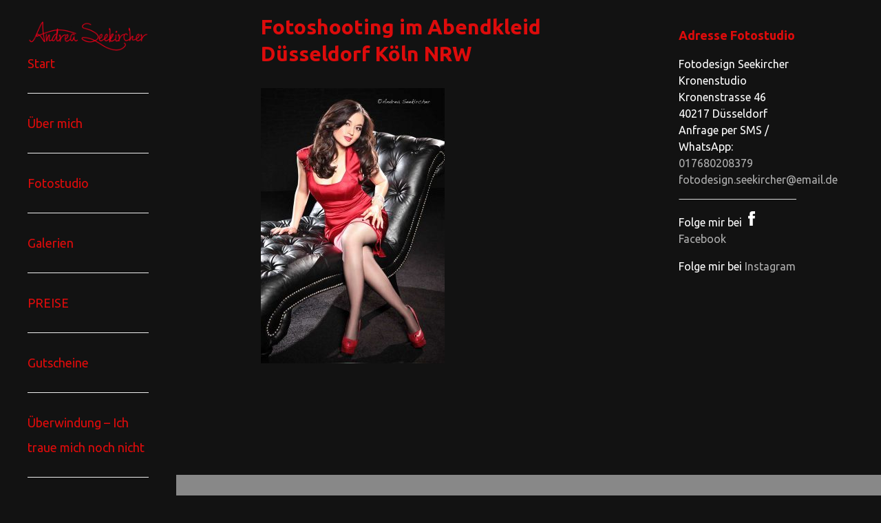

--- FILE ---
content_type: text/html; charset=UTF-8
request_url: https://fotodesign-seekircher.de/high-fashion/fotos-fotoshooting-im-abendkleid-cocktailkleid/
body_size: 12340
content:


<!DOCTYPE html>

<html xmlns="http://www.w3.org/1999/xhtml" lang="de">
	
        
    <head>
    	        
		    	<meta charset="UTF-8" />
		<meta name="viewport" content="width=device-width, height=device-height, initial-scale=1">
        <meta http-equiv="X-UA-Compatible" content="IE=edge">
		<link rel="profile" href="http://gmpg.org/xfn/11" />
            	
				<meta name='robots' content='index, follow, max-image-preview:large, max-snippet:-1, max-video-preview:-1' />
	<style>img:is([sizes="auto" i], [sizes^="auto," i]) { contain-intrinsic-size: 3000px 1500px }</style>
	
	<!-- This site is optimized with the Yoast SEO plugin v26.3 - https://yoast.com/wordpress/plugins/seo/ -->
	<title>Fotoshooting im Abendkleid Düsseldorf Köln NRW - Aktfotografie &amp; Dessousfotos Andrea Seekircher</title>
	<link rel="canonical" href="https://fotodesign-seekircher.de/high-fashion/fotos-fotoshooting-im-abendkleid-cocktailkleid/" />
	<meta property="og:locale" content="de_DE" />
	<meta property="og:type" content="article" />
	<meta property="og:title" content="Fotoshooting im Abendkleid Düsseldorf Köln NRW - Aktfotografie &amp; Dessousfotos Andrea Seekircher" />
	<meta property="og:url" content="https://fotodesign-seekircher.de/high-fashion/fotos-fotoshooting-im-abendkleid-cocktailkleid/" />
	<meta property="og:site_name" content="Aktfotografie &amp; Dessousfotos Andrea Seekircher" />
	<meta property="article:modified_time" content="2017-11-25T03:21:53+00:00" />
	<meta property="og:image" content="https://fotodesign-seekircher.de/high-fashion/fotos-fotoshooting-im-abendkleid-cocktailkleid" />
	<meta property="og:image:width" content="800" />
	<meta property="og:image:height" content="1200" />
	<meta property="og:image:type" content="image/jpeg" />
	<script type="application/ld+json" class="yoast-schema-graph">{"@context":"https://schema.org","@graph":[{"@type":"WebPage","@id":"https://fotodesign-seekircher.de/high-fashion/fotos-fotoshooting-im-abendkleid-cocktailkleid/","url":"https://fotodesign-seekircher.de/high-fashion/fotos-fotoshooting-im-abendkleid-cocktailkleid/","name":"Fotoshooting im Abendkleid Düsseldorf Köln NRW - Aktfotografie &amp; Dessousfotos Andrea Seekircher","isPartOf":{"@id":"https://fotodesign-seekircher.de/#website"},"primaryImageOfPage":{"@id":"https://fotodesign-seekircher.de/high-fashion/fotos-fotoshooting-im-abendkleid-cocktailkleid/#primaryimage"},"image":{"@id":"https://fotodesign-seekircher.de/high-fashion/fotos-fotoshooting-im-abendkleid-cocktailkleid/#primaryimage"},"thumbnailUrl":"https://fotodesign-seekircher.de/wp-content/uploads/2010/10/Fotos-Fotoshooting-im-Abendkleid-Cocktailkleid.jpg","datePublished":"2017-04-16T23:44:58+00:00","dateModified":"2017-11-25T03:21:53+00:00","breadcrumb":{"@id":"https://fotodesign-seekircher.de/high-fashion/fotos-fotoshooting-im-abendkleid-cocktailkleid/#breadcrumb"},"inLanguage":"de","potentialAction":[{"@type":"ReadAction","target":["https://fotodesign-seekircher.de/high-fashion/fotos-fotoshooting-im-abendkleid-cocktailkleid/"]}]},{"@type":"ImageObject","inLanguage":"de","@id":"https://fotodesign-seekircher.de/high-fashion/fotos-fotoshooting-im-abendkleid-cocktailkleid/#primaryimage","url":"https://fotodesign-seekircher.de/wp-content/uploads/2010/10/Fotos-Fotoshooting-im-Abendkleid-Cocktailkleid.jpg","contentUrl":"https://fotodesign-seekircher.de/wp-content/uploads/2010/10/Fotos-Fotoshooting-im-Abendkleid-Cocktailkleid.jpg","width":800,"height":1200,"caption":"Fotoshooting im Abendkleid Düsseldorf Köln NRW"},{"@type":"BreadcrumbList","@id":"https://fotodesign-seekircher.de/high-fashion/fotos-fotoshooting-im-abendkleid-cocktailkleid/#breadcrumb","itemListElement":[{"@type":"ListItem","position":1,"name":"Home","item":"https://fotodesign-seekircher.de/"},{"@type":"ListItem","position":2,"name":"High Fashion Shooting","item":"https://fotodesign-seekircher.de/high-fashion/"},{"@type":"ListItem","position":3,"name":"Fotoshooting im Abendkleid Düsseldorf Köln NRW"}]},{"@type":"WebSite","@id":"https://fotodesign-seekircher.de/#website","url":"https://fotodesign-seekircher.de/","name":"Aktfotografie &amp; Dessousfotos Andrea Seekircher","description":"Fotografin mit Fotostudio in Düsseldorf NRW","publisher":{"@id":"https://fotodesign-seekircher.de/#organization"},"potentialAction":[{"@type":"SearchAction","target":{"@type":"EntryPoint","urlTemplate":"https://fotodesign-seekircher.de/?s={search_term_string}"},"query-input":{"@type":"PropertyValueSpecification","valueRequired":true,"valueName":"search_term_string"}}],"inLanguage":"de"},{"@type":"Organization","@id":"https://fotodesign-seekircher.de/#organization","name":"Aktfotografie &amp; Dessousfotos Andrea Seekircher","url":"https://fotodesign-seekircher.de/","logo":{"@type":"ImageObject","inLanguage":"de","@id":"https://fotodesign-seekircher.de/#/schema/logo/image/","url":"https://fotodesign-seekircher.de/wp-content/uploads/2017/06/cropped-cropped-logo-h100.png","contentUrl":"https://fotodesign-seekircher.de/wp-content/uploads/2017/06/cropped-cropped-logo-h100.png","width":400,"height":100,"caption":"Aktfotografie &amp; Dessousfotos Andrea Seekircher"},"image":{"@id":"https://fotodesign-seekircher.de/#/schema/logo/image/"}}]}</script>
	<!-- / Yoast SEO plugin. -->


<link rel='dns-prefetch' href='//use.fontawesome.com' />
<link rel='dns-prefetch' href='//fonts.googleapis.com' />
<link rel="alternate" type="application/rss+xml" title="Aktfotografie &amp; Dessousfotos Andrea Seekircher &raquo; Feed" href="https://fotodesign-seekircher.de/feed/" />
<link rel="alternate" type="application/rss+xml" title="Aktfotografie &amp; Dessousfotos Andrea Seekircher &raquo; Kommentar-Feed" href="https://fotodesign-seekircher.de/comments/feed/" />
<script type="text/javascript">
/* <![CDATA[ */
window._wpemojiSettings = {"baseUrl":"https:\/\/s.w.org\/images\/core\/emoji\/16.0.1\/72x72\/","ext":".png","svgUrl":"https:\/\/s.w.org\/images\/core\/emoji\/16.0.1\/svg\/","svgExt":".svg","source":{"concatemoji":"https:\/\/fotodesign-seekircher.de\/wp-includes\/js\/wp-emoji-release.min.js?ver=6.8.3"}};
/*! This file is auto-generated */
!function(s,n){var o,i,e;function c(e){try{var t={supportTests:e,timestamp:(new Date).valueOf()};sessionStorage.setItem(o,JSON.stringify(t))}catch(e){}}function p(e,t,n){e.clearRect(0,0,e.canvas.width,e.canvas.height),e.fillText(t,0,0);var t=new Uint32Array(e.getImageData(0,0,e.canvas.width,e.canvas.height).data),a=(e.clearRect(0,0,e.canvas.width,e.canvas.height),e.fillText(n,0,0),new Uint32Array(e.getImageData(0,0,e.canvas.width,e.canvas.height).data));return t.every(function(e,t){return e===a[t]})}function u(e,t){e.clearRect(0,0,e.canvas.width,e.canvas.height),e.fillText(t,0,0);for(var n=e.getImageData(16,16,1,1),a=0;a<n.data.length;a++)if(0!==n.data[a])return!1;return!0}function f(e,t,n,a){switch(t){case"flag":return n(e,"\ud83c\udff3\ufe0f\u200d\u26a7\ufe0f","\ud83c\udff3\ufe0f\u200b\u26a7\ufe0f")?!1:!n(e,"\ud83c\udde8\ud83c\uddf6","\ud83c\udde8\u200b\ud83c\uddf6")&&!n(e,"\ud83c\udff4\udb40\udc67\udb40\udc62\udb40\udc65\udb40\udc6e\udb40\udc67\udb40\udc7f","\ud83c\udff4\u200b\udb40\udc67\u200b\udb40\udc62\u200b\udb40\udc65\u200b\udb40\udc6e\u200b\udb40\udc67\u200b\udb40\udc7f");case"emoji":return!a(e,"\ud83e\udedf")}return!1}function g(e,t,n,a){var r="undefined"!=typeof WorkerGlobalScope&&self instanceof WorkerGlobalScope?new OffscreenCanvas(300,150):s.createElement("canvas"),o=r.getContext("2d",{willReadFrequently:!0}),i=(o.textBaseline="top",o.font="600 32px Arial",{});return e.forEach(function(e){i[e]=t(o,e,n,a)}),i}function t(e){var t=s.createElement("script");t.src=e,t.defer=!0,s.head.appendChild(t)}"undefined"!=typeof Promise&&(o="wpEmojiSettingsSupports",i=["flag","emoji"],n.supports={everything:!0,everythingExceptFlag:!0},e=new Promise(function(e){s.addEventListener("DOMContentLoaded",e,{once:!0})}),new Promise(function(t){var n=function(){try{var e=JSON.parse(sessionStorage.getItem(o));if("object"==typeof e&&"number"==typeof e.timestamp&&(new Date).valueOf()<e.timestamp+604800&&"object"==typeof e.supportTests)return e.supportTests}catch(e){}return null}();if(!n){if("undefined"!=typeof Worker&&"undefined"!=typeof OffscreenCanvas&&"undefined"!=typeof URL&&URL.createObjectURL&&"undefined"!=typeof Blob)try{var e="postMessage("+g.toString()+"("+[JSON.stringify(i),f.toString(),p.toString(),u.toString()].join(",")+"));",a=new Blob([e],{type:"text/javascript"}),r=new Worker(URL.createObjectURL(a),{name:"wpTestEmojiSupports"});return void(r.onmessage=function(e){c(n=e.data),r.terminate(),t(n)})}catch(e){}c(n=g(i,f,p,u))}t(n)}).then(function(e){for(var t in e)n.supports[t]=e[t],n.supports.everything=n.supports.everything&&n.supports[t],"flag"!==t&&(n.supports.everythingExceptFlag=n.supports.everythingExceptFlag&&n.supports[t]);n.supports.everythingExceptFlag=n.supports.everythingExceptFlag&&!n.supports.flag,n.DOMReady=!1,n.readyCallback=function(){n.DOMReady=!0}}).then(function(){return e}).then(function(){var e;n.supports.everything||(n.readyCallback(),(e=n.source||{}).concatemoji?t(e.concatemoji):e.wpemoji&&e.twemoji&&(t(e.twemoji),t(e.wpemoji)))}))}((window,document),window._wpemojiSettings);
/* ]]> */
</script>
<style id='wp-emoji-styles-inline-css' type='text/css'>

	img.wp-smiley, img.emoji {
		display: inline !important;
		border: none !important;
		box-shadow: none !important;
		height: 1em !important;
		width: 1em !important;
		margin: 0 0.07em !important;
		vertical-align: -0.1em !important;
		background: none !important;
		padding: 0 !important;
	}
</style>
<link rel='stylesheet' id='wp-block-library-css' href='https://fotodesign-seekircher.de/wp-includes/css/dist/block-library/style.min.css?ver=6.8.3' type='text/css' media='all' />
<style id='classic-theme-styles-inline-css' type='text/css'>
/*! This file is auto-generated */
.wp-block-button__link{color:#fff;background-color:#32373c;border-radius:9999px;box-shadow:none;text-decoration:none;padding:calc(.667em + 2px) calc(1.333em + 2px);font-size:1.125em}.wp-block-file__button{background:#32373c;color:#fff;text-decoration:none}
</style>
<style id='global-styles-inline-css' type='text/css'>
:root{--wp--preset--aspect-ratio--square: 1;--wp--preset--aspect-ratio--4-3: 4/3;--wp--preset--aspect-ratio--3-4: 3/4;--wp--preset--aspect-ratio--3-2: 3/2;--wp--preset--aspect-ratio--2-3: 2/3;--wp--preset--aspect-ratio--16-9: 16/9;--wp--preset--aspect-ratio--9-16: 9/16;--wp--preset--color--black: #000000;--wp--preset--color--cyan-bluish-gray: #abb8c3;--wp--preset--color--white: #ffffff;--wp--preset--color--pale-pink: #f78da7;--wp--preset--color--vivid-red: #cf2e2e;--wp--preset--color--luminous-vivid-orange: #ff6900;--wp--preset--color--luminous-vivid-amber: #fcb900;--wp--preset--color--light-green-cyan: #7bdcb5;--wp--preset--color--vivid-green-cyan: #00d084;--wp--preset--color--pale-cyan-blue: #8ed1fc;--wp--preset--color--vivid-cyan-blue: #0693e3;--wp--preset--color--vivid-purple: #9b51e0;--wp--preset--gradient--vivid-cyan-blue-to-vivid-purple: linear-gradient(135deg,rgba(6,147,227,1) 0%,rgb(155,81,224) 100%);--wp--preset--gradient--light-green-cyan-to-vivid-green-cyan: linear-gradient(135deg,rgb(122,220,180) 0%,rgb(0,208,130) 100%);--wp--preset--gradient--luminous-vivid-amber-to-luminous-vivid-orange: linear-gradient(135deg,rgba(252,185,0,1) 0%,rgba(255,105,0,1) 100%);--wp--preset--gradient--luminous-vivid-orange-to-vivid-red: linear-gradient(135deg,rgba(255,105,0,1) 0%,rgb(207,46,46) 100%);--wp--preset--gradient--very-light-gray-to-cyan-bluish-gray: linear-gradient(135deg,rgb(238,238,238) 0%,rgb(169,184,195) 100%);--wp--preset--gradient--cool-to-warm-spectrum: linear-gradient(135deg,rgb(74,234,220) 0%,rgb(151,120,209) 20%,rgb(207,42,186) 40%,rgb(238,44,130) 60%,rgb(251,105,98) 80%,rgb(254,248,76) 100%);--wp--preset--gradient--blush-light-purple: linear-gradient(135deg,rgb(255,206,236) 0%,rgb(152,150,240) 100%);--wp--preset--gradient--blush-bordeaux: linear-gradient(135deg,rgb(254,205,165) 0%,rgb(254,45,45) 50%,rgb(107,0,62) 100%);--wp--preset--gradient--luminous-dusk: linear-gradient(135deg,rgb(255,203,112) 0%,rgb(199,81,192) 50%,rgb(65,88,208) 100%);--wp--preset--gradient--pale-ocean: linear-gradient(135deg,rgb(255,245,203) 0%,rgb(182,227,212) 50%,rgb(51,167,181) 100%);--wp--preset--gradient--electric-grass: linear-gradient(135deg,rgb(202,248,128) 0%,rgb(113,206,126) 100%);--wp--preset--gradient--midnight: linear-gradient(135deg,rgb(2,3,129) 0%,rgb(40,116,252) 100%);--wp--preset--font-size--small: 13px;--wp--preset--font-size--medium: 20px;--wp--preset--font-size--large: 36px;--wp--preset--font-size--x-large: 42px;--wp--preset--spacing--20: 0.44rem;--wp--preset--spacing--30: 0.67rem;--wp--preset--spacing--40: 1rem;--wp--preset--spacing--50: 1.5rem;--wp--preset--spacing--60: 2.25rem;--wp--preset--spacing--70: 3.38rem;--wp--preset--spacing--80: 5.06rem;--wp--preset--shadow--natural: 6px 6px 9px rgba(0, 0, 0, 0.2);--wp--preset--shadow--deep: 12px 12px 50px rgba(0, 0, 0, 0.4);--wp--preset--shadow--sharp: 6px 6px 0px rgba(0, 0, 0, 0.2);--wp--preset--shadow--outlined: 6px 6px 0px -3px rgba(255, 255, 255, 1), 6px 6px rgba(0, 0, 0, 1);--wp--preset--shadow--crisp: 6px 6px 0px rgba(0, 0, 0, 1);}:where(.is-layout-flex){gap: 0.5em;}:where(.is-layout-grid){gap: 0.5em;}body .is-layout-flex{display: flex;}.is-layout-flex{flex-wrap: wrap;align-items: center;}.is-layout-flex > :is(*, div){margin: 0;}body .is-layout-grid{display: grid;}.is-layout-grid > :is(*, div){margin: 0;}:where(.wp-block-columns.is-layout-flex){gap: 2em;}:where(.wp-block-columns.is-layout-grid){gap: 2em;}:where(.wp-block-post-template.is-layout-flex){gap: 1.25em;}:where(.wp-block-post-template.is-layout-grid){gap: 1.25em;}.has-black-color{color: var(--wp--preset--color--black) !important;}.has-cyan-bluish-gray-color{color: var(--wp--preset--color--cyan-bluish-gray) !important;}.has-white-color{color: var(--wp--preset--color--white) !important;}.has-pale-pink-color{color: var(--wp--preset--color--pale-pink) !important;}.has-vivid-red-color{color: var(--wp--preset--color--vivid-red) !important;}.has-luminous-vivid-orange-color{color: var(--wp--preset--color--luminous-vivid-orange) !important;}.has-luminous-vivid-amber-color{color: var(--wp--preset--color--luminous-vivid-amber) !important;}.has-light-green-cyan-color{color: var(--wp--preset--color--light-green-cyan) !important;}.has-vivid-green-cyan-color{color: var(--wp--preset--color--vivid-green-cyan) !important;}.has-pale-cyan-blue-color{color: var(--wp--preset--color--pale-cyan-blue) !important;}.has-vivid-cyan-blue-color{color: var(--wp--preset--color--vivid-cyan-blue) !important;}.has-vivid-purple-color{color: var(--wp--preset--color--vivid-purple) !important;}.has-black-background-color{background-color: var(--wp--preset--color--black) !important;}.has-cyan-bluish-gray-background-color{background-color: var(--wp--preset--color--cyan-bluish-gray) !important;}.has-white-background-color{background-color: var(--wp--preset--color--white) !important;}.has-pale-pink-background-color{background-color: var(--wp--preset--color--pale-pink) !important;}.has-vivid-red-background-color{background-color: var(--wp--preset--color--vivid-red) !important;}.has-luminous-vivid-orange-background-color{background-color: var(--wp--preset--color--luminous-vivid-orange) !important;}.has-luminous-vivid-amber-background-color{background-color: var(--wp--preset--color--luminous-vivid-amber) !important;}.has-light-green-cyan-background-color{background-color: var(--wp--preset--color--light-green-cyan) !important;}.has-vivid-green-cyan-background-color{background-color: var(--wp--preset--color--vivid-green-cyan) !important;}.has-pale-cyan-blue-background-color{background-color: var(--wp--preset--color--pale-cyan-blue) !important;}.has-vivid-cyan-blue-background-color{background-color: var(--wp--preset--color--vivid-cyan-blue) !important;}.has-vivid-purple-background-color{background-color: var(--wp--preset--color--vivid-purple) !important;}.has-black-border-color{border-color: var(--wp--preset--color--black) !important;}.has-cyan-bluish-gray-border-color{border-color: var(--wp--preset--color--cyan-bluish-gray) !important;}.has-white-border-color{border-color: var(--wp--preset--color--white) !important;}.has-pale-pink-border-color{border-color: var(--wp--preset--color--pale-pink) !important;}.has-vivid-red-border-color{border-color: var(--wp--preset--color--vivid-red) !important;}.has-luminous-vivid-orange-border-color{border-color: var(--wp--preset--color--luminous-vivid-orange) !important;}.has-luminous-vivid-amber-border-color{border-color: var(--wp--preset--color--luminous-vivid-amber) !important;}.has-light-green-cyan-border-color{border-color: var(--wp--preset--color--light-green-cyan) !important;}.has-vivid-green-cyan-border-color{border-color: var(--wp--preset--color--vivid-green-cyan) !important;}.has-pale-cyan-blue-border-color{border-color: var(--wp--preset--color--pale-cyan-blue) !important;}.has-vivid-cyan-blue-border-color{border-color: var(--wp--preset--color--vivid-cyan-blue) !important;}.has-vivid-purple-border-color{border-color: var(--wp--preset--color--vivid-purple) !important;}.has-vivid-cyan-blue-to-vivid-purple-gradient-background{background: var(--wp--preset--gradient--vivid-cyan-blue-to-vivid-purple) !important;}.has-light-green-cyan-to-vivid-green-cyan-gradient-background{background: var(--wp--preset--gradient--light-green-cyan-to-vivid-green-cyan) !important;}.has-luminous-vivid-amber-to-luminous-vivid-orange-gradient-background{background: var(--wp--preset--gradient--luminous-vivid-amber-to-luminous-vivid-orange) !important;}.has-luminous-vivid-orange-to-vivid-red-gradient-background{background: var(--wp--preset--gradient--luminous-vivid-orange-to-vivid-red) !important;}.has-very-light-gray-to-cyan-bluish-gray-gradient-background{background: var(--wp--preset--gradient--very-light-gray-to-cyan-bluish-gray) !important;}.has-cool-to-warm-spectrum-gradient-background{background: var(--wp--preset--gradient--cool-to-warm-spectrum) !important;}.has-blush-light-purple-gradient-background{background: var(--wp--preset--gradient--blush-light-purple) !important;}.has-blush-bordeaux-gradient-background{background: var(--wp--preset--gradient--blush-bordeaux) !important;}.has-luminous-dusk-gradient-background{background: var(--wp--preset--gradient--luminous-dusk) !important;}.has-pale-ocean-gradient-background{background: var(--wp--preset--gradient--pale-ocean) !important;}.has-electric-grass-gradient-background{background: var(--wp--preset--gradient--electric-grass) !important;}.has-midnight-gradient-background{background: var(--wp--preset--gradient--midnight) !important;}.has-small-font-size{font-size: var(--wp--preset--font-size--small) !important;}.has-medium-font-size{font-size: var(--wp--preset--font-size--medium) !important;}.has-large-font-size{font-size: var(--wp--preset--font-size--large) !important;}.has-x-large-font-size{font-size: var(--wp--preset--font-size--x-large) !important;}
:where(.wp-block-post-template.is-layout-flex){gap: 1.25em;}:where(.wp-block-post-template.is-layout-grid){gap: 1.25em;}
:where(.wp-block-columns.is-layout-flex){gap: 2em;}:where(.wp-block-columns.is-layout-grid){gap: 2em;}
:root :where(.wp-block-pullquote){font-size: 1.5em;line-height: 1.6;}
</style>
<link rel='stylesheet' id='collapscore-css-css' href='https://fotodesign-seekircher.de/wp-content/plugins/jquery-collapse-o-matic/css/core_style.css?ver=1.0' type='text/css' media='all' />
<link rel='stylesheet' id='collapseomatic-css-css' href='https://fotodesign-seekircher.de/wp-content/plugins/jquery-collapse-o-matic/css/light_style.css?ver=1.6' type='text/css' media='all' />
<link rel='stylesheet' id='cmplz-general-css' href='https://fotodesign-seekircher.de/wp-content/plugins/complianz-gdpr/assets/css/cookieblocker.min.css?ver=1762331725' type='text/css' media='all' />
<link rel='stylesheet' id='parent-style-css' href='https://fotodesign-seekircher.de/wp-content/themes/bento/style.css?ver=6.8.3' type='text/css' media='all' />
<link rel='stylesheet' id='dashicons-css' href='https://fotodesign-seekircher.de/wp-includes/css/dashicons.min.css?ver=6.8.3' type='text/css' media='all' />
<link rel='stylesheet' id='bento-theme-styles-css' href='https://fotodesign-seekircher.de/wp-content/themes/bento/style.css' type='text/css' media='all' />
<style id='bento-theme-styles-inline-css' type='text/css'>

		.logo {
			padding: 0px 0;
			padding: 0rem 0;
		}
	
		@media screen and (min-width: 64em) {
			.bnt-container {
				max-width: 1320px;
				max-width: 132rem;
			}
		}
		@media screen and (min-width: 90.75em) {
			.bnt-container {
				padding: 0;
			}
		}
		@media screen and (min-width: 120em) {
			.bnt-container {
				max-width: 1680px;
				max-width: 168rem;
			}
		}
	
			@media screen and (min-width: 48em) {
				.header-side .primary-menu > li,
				.header-side .primary-menu .sub-menu, 
				.header-side .primary-menu .sub-menu li {
					border-color: #eeeeee;
				}
				.header-side .primary-menu .sub-menu li a:hover {
					color: #c9c9c9;
				}
				.header-side .primary-menu .sub-menu li, 
				.header-side #nav-mobile {
					background-color: transparent;
				}
			}
		
		body {
			font-family: Ubuntu, Arial, sans-serif;
			font-size: 16px;
			font-size: 1.6em;
		}
		.site-content h1, 
		.site-content h2, 
		.site-content h3, 
		.site-content h4, 
		.site-content h5, 
		.site-content h6,
		.post-header-title h1 {
			font-family: Ubuntu, Arial, sans-serif;
		}
		#nav-primary {
			font-family: Ubuntu, Arial, sans-serif;
		}
		.primary-menu > li > a,
		.primary-menu > li > a:after {
			font-size: 18px;
			font-size: 1.8rem;
		}
	
			#nav-primary {
				text-transform: none;
			}
		
		.site-header,
		.header-default .site-header.fixed-header,
		.header-centered .site-header.fixed-header,
		.header-side .site-wrapper {
			background: #121212;
		}
		.primary-menu > li > .sub-menu {
			border-top-color: #121212;
		}
		.primary-menu > li > a,
		#nav-mobile li a,
		.mobile-menu-trigger,
		.mobile-menu-close,
		.ham-menu-close {
			color: #dd0b0b;
		}
		.primary-menu > li > a:hover,
		.primary-menu > li.current-menu-item > a,
		.primary-menu > li.current-menu-ancestor > a {
			color: #c9c9c9;
		}
		.primary-menu .sub-menu li,
		#nav-mobile {
			background-color: #141414;
		}
		.primary-menu .sub-menu li a:hover,
		.primary-menu .sub-menu .current-menu-item:not(.current-menu-ancestor) > a,
		#nav-mobile li a:hover,
		#nav-mobile .current-menu-item:not(.current-menu-ancestor) > a {
			background-color: #424242;
		}
		.primary-menu .sub-menu,
		.primary-menu .sub-menu li,
		#nav-mobile li a,
		#nav-mobile .primary-mobile-menu > li:first-child > a {
			border-color: #cccccc;
		}
		.primary-menu .sub-menu li a {
			color: #ffffff; 
		}
		.primary-menu .sub-menu li:hover > a {
			color: #ffffff; 
		}
		#nav-mobile {
			background-color: #f9f9f9;
		}
		#nav-mobile li a,
		.mobile-menu-trigger,
		.mobile-menu-close {
			color: #dd0b0b;
		}
		#nav-mobile li a:hover,
		#nav-mobile .current-menu-item:not(.current-menu-ancestor) > a {
			background-color: #cccccc;
		}
		#nav-mobile li a,
		#nav-mobile .primary-mobile-menu > li:first-child > a {
			border-color: #cccccc;	
		}
		#nav-mobile li a:hover,
		.mobile-menu-trigger-container:hover,
		.mobile-menu-close:hover {
			color: #dd0b0b;
		}
	
		.site-content {
			background-color: #121212;
		}
		.site-content h1, 
		.site-content h2, 
		.site-content h3, 
		.site-content h4, 
		.site-content h5, 
		.site-content h6 {
			color: #dd0b0b;
		}
		.products .product a h3,
		.masonry-item-box a h2 {
			color: inherit;	
		}
		.site-content {
			color: #ffffff;
		}
		.site-content a:not(.masonry-item-link) {
			color: #afafaf;
		}
		.site-content a:not(.page-numbers) {
			color: #afafaf;
		}
		.site-content a:not(.ajax-load-more) {
			color: #afafaf;
		}
		.site-content a:not(.remove) {
			color: #afafaf;
		}
		.site-content a:not(.button) {
			color: #afafaf;
		}
		.page-links a .page-link-text:not(:hover) {
			color: #00B285;
		}
		label,
		.wp-caption-text,
		.post-date-blog,
		.entry-footer, 
		.archive-header .archive-description, 
		.comment-meta,
		.comment-notes,
		.project-types,
		.widget_archive li,
		.widget_categories li,
		.widget .post-date,
		.widget_calendar table caption,
		.widget_calendar table th,
		.widget_recent_comments .recentcomments,
		.product .price del,
		.widget del,
		.widget del .amount,
		.product_list_widget a.remove,
		.product_list_widget .quantity,
		.product-categories .count,
		.product_meta,
		.shop_table td.product-remove a,
		.woocommerce-checkout .payment_methods .wc_payment_method .payment_box {
			color: #999999;
		}
		hr,
		.entry-content table,
		.entry-content td,
		.entry-content th,
		.separator-line,
		.comment .comment .comment-nested,
		.comment-respond,
		.sidebar .widget_recent_entries ul li,
		.sidebar .widget_recent_comments ul li,
		.sidebar .widget_categories ul li,
		.sidebar .widget_archive ul li,
		.sidebar .widget_product_categories ul li,
		.woocommerce .site-footer .widget-woo .product_list_widget li,
		.woocommerce .site-footer .widget-woo .cart_list li:last-child,
		.woocommerce-tabs .tabs,
		.woocommerce-tabs .tabs li.active,
		.cart_item,
		.cart_totals .cart-subtotal,
		.cart_totals .order-total,
		.woocommerce-checkout-review-order table tfoot,
		.woocommerce-checkout-review-order table tfoot .order-total,
		.woocommerce-checkout-review-order table tfoot .shipping {
			border-color: #dddddd;	
		}
		input[type="text"], 
		input[type="password"], 
		input[type="email"], 
		input[type="number"], 
		input[type="tel"], 
		input[type="search"], 
		textarea, 
		select, 
		.select2-container {
			background-color: #e4e4e4;
			color: #232323;
		}
		::-webkit-input-placeholder { 
			color: #aaaaaa; 
		}
		::-moz-placeholder { 
			color: #aaaaaa; 
		}
		:-ms-input-placeholder { 
			color: #aaaaaa; 
		}
		input:-moz-placeholder { 
			color: #aaaaaa; 
		}
		.pagination a.page-numbers:hover,
		.woocommerce-pagination a.page-numbers:hover,
		.site-content a.ajax-load-more:hover,
		.page-links a .page-link-text:hover,
		.widget_price_filter .ui-slider .ui-slider-range, 
		.widget_price_filter .ui-slider .ui-slider-handle,
		input[type="submit"],
		.site-content .button,
		.widget_price_filter .ui-slider .ui-slider-range, 
		.widget_price_filter .ui-slider .ui-slider-handle {
			background-color: #008217;	
		}
		.pagination a.page-numbers:hover,
		.woocommerce-pagination a.page-numbers:hover,
		.site-content a.ajax-load-more:hover,
		.page-links a .page-link-text:hover {
			border-color: #008217;
		}
		.page-links a .page-link-text:not(:hover),
		.pagination a, 
		.woocommerce-pagination a,
		.site-content a.ajax-load-more {
			color: #008217;
		}
		input[type="submit"]:hover,
		.site-content .button:hover {
			background-color: #09bf00;
		}
		input[type="submit"],
		.site-content .button,
		.site-content a.button,
		.pagination a.page-numbers:hover,
		.woocommerce-pagination a.page-numbers:hover,
		.site-content a.ajax-load-more:hover,
		.page-links a .page-link-text:hover {
			color: #ffffff;	
		}
		input[type="submit"]:hover,
		.site-content .button:hover {
			color: #ffffff;
		}
		.shop_table .actions .button,
		.shipping-calculator-form .button,
		.checkout_coupon .button,
		.widget_shopping_cart .button:first-child,
		.price_slider_amount .button {
			background-color: #999999;
		}
		.shop_table .actions .button:hover,
		.shipping-calculator-form .button:hover,
		.checkout_coupon .button:hover,
		.widget_shopping_cart .button:first-child:hover,
		.price_slider_amount .button:hover {
			background-color: #777777;
		}
		.shop_table .actions .button,
		.shipping-calculator-form .button,
		.checkout_coupon .button,
		.widget_shopping_cart .button:first-child,
		.price_slider_amount .button {
			color: #ffffff;
		}
		.shop_table .actions .button:hover,
		.shipping-calculator-form .button:hover,
		.checkout_coupon .button:hover,
		.widget_shopping_cart .button:first-child:hover,
		.price_slider_amount .button:hover {
			color: #ffffff;
		}
	
		.sidebar-footer {
			background-color: #888888;
		}
		.site-footer {
			color: #cccccc;
		}
		.site-footer a {
			color: #ffffff;
		}
		.site-footer label, 
		.site-footer .post-date-blog, 
		.site-footer .entry-footer, 
		.site-footer .comment-meta, 
		.site-footer .comment-notes, 
		.site-footer .widget_archive li, 
		.site-footer .widget_categories li, 
		.site-footer .widget .post-date, 
		.site-footer .widget_calendar table caption, 
		.site-footer .widget_calendar table th, 
		.site-footer .widget_recent_comments .recentcomments {
			color: #aaaaaa;
		}
		.sidebar-footer .widget_recent_entries ul li, 
		.sidebar-footer .widget_recent_comments ul li, 
		.sidebar-footer .widget_categories ul li, 
		.sidebar-footer .widget_archive ul li {
			border-color: #999999;
		}
		.bottom-footer {
			background-color: #666666;
			color: #cccccc;
		}
		.bottom-footer a {
			color: #ffffff;
		}
	
		.home.blog .post-header-title h1 {
			color: #ffffff;
		}
		.home.blog .post-header-subtitle {
			color: #cccccc;
		}
	

			.post-header-title h1,
			.entry-header h1 { 
				color: ; 
			}
			.post-header-subtitle {
				color: ;
			}
			.site-content {
				background-color: ;
			}
		
</style>
<link rel='stylesheet' id='font-awesome-css' href='https://use.fontawesome.com/releases/v5.0.13/css/all.css' type='text/css' media='all' />
<link rel='stylesheet' id='google-fonts-css' href='https://fonts.googleapis.com/css?family=Ubuntu%3A400%2C700%2C400italic%7CUbuntu%3A400%2C700%2C400italic%7CUbuntu%3A400%2C700&#038;subset=cyrillic%2Clatin%2Clatin-ext%2Cgreek-ext' type='text/css' media='all' />
<link rel='stylesheet' id='wp-featherlight-css' href='https://fotodesign-seekircher.de/wp-content/plugins/wp-featherlight/css/wp-featherlight.min.css?ver=1.3.4' type='text/css' media='all' />
<script type="text/javascript" src="https://fotodesign-seekircher.de/wp-includes/js/tinymce/tinymce.min.js?ver=49110-20250317" id="wp-tinymce-root-js"></script>
<script type="text/javascript" src="https://fotodesign-seekircher.de/wp-includes/js/tinymce/plugins/compat3x/plugin.min.js?ver=49110-20250317" id="wp-tinymce-js"></script>
<script type="text/javascript" src="https://fotodesign-seekircher.de/wp-includes/js/jquery/jquery.min.js?ver=3.7.1" id="jquery-core-js"></script>
<script type="text/javascript" src="https://fotodesign-seekircher.de/wp-includes/js/jquery/jquery-migrate.min.js?ver=3.4.1" id="jquery-migrate-js"></script>
<link rel="https://api.w.org/" href="https://fotodesign-seekircher.de/wp-json/" /><link rel="alternate" title="JSON" type="application/json" href="https://fotodesign-seekircher.de/wp-json/wp/v2/media/9881" /><link rel="EditURI" type="application/rsd+xml" title="RSD" href="https://fotodesign-seekircher.de/xmlrpc.php?rsd" />
<meta name="generator" content="WordPress 6.8.3" />
<link rel='shortlink' href='https://fotodesign-seekircher.de/?p=9881' />
<link rel="alternate" title="oEmbed (JSON)" type="application/json+oembed" href="https://fotodesign-seekircher.de/wp-json/oembed/1.0/embed?url=https%3A%2F%2Ffotodesign-seekircher.de%2Fhigh-fashion%2Ffotos-fotoshooting-im-abendkleid-cocktailkleid%2F" />
<link rel="alternate" title="oEmbed (XML)" type="text/xml+oembed" href="https://fotodesign-seekircher.de/wp-json/oembed/1.0/embed?url=https%3A%2F%2Ffotodesign-seekircher.de%2Fhigh-fashion%2Ffotos-fotoshooting-im-abendkleid-cocktailkleid%2F&#038;format=xml" />
<!-- Analytics by WP Statistics - https://wp-statistics.com -->
<style id="modula-slideshow">.modula-toolbar {position: absolute;top: 0;right: 60px;z-index: 9999999;display: block;opacity: 1;}.modula-toolbar span.modula-play {margin-right: 10px;}.modula-toolbar span {cursor:pointer;color: #fff;display:inline-block;}.modula-toolbar span svg {width: 15px;}.modula-toolbar.modula-is-playing span.modula-play {opacity: .5;}.modula-toolbar:not(.modula-is-playing) span.modula-pause {opacity: .5;}</style><style type="text/css" id="custom-background-css">
body.custom-background { background-color: #121212; }
</style>
	<link rel="icon" href="https://fotodesign-seekircher.de/wp-content/uploads/2020/12/cropped-favicon64-32x32.jpg" sizes="32x32" />
<link rel="icon" href="https://fotodesign-seekircher.de/wp-content/uploads/2020/12/cropped-favicon64-192x192.jpg" sizes="192x192" />
<link rel="apple-touch-icon" href="https://fotodesign-seekircher.de/wp-content/uploads/2020/12/cropped-favicon64-180x180.jpg" />
<meta name="msapplication-TileImage" content="https://fotodesign-seekircher.de/wp-content/uploads/2020/12/cropped-favicon64-270x270.jpg" />
		<style type="text/css" id="wp-custom-css">
			h1 {
    font-size: 30px;
}

.header-menu {
    margin-bottom: -35px;
}

.logo {
    margin-bottom: -45px;
}

.product .price {
    color: #ffffff;
}

.sub-menu {
    
    font-size: 15px !important;
    font-size: 1.5rem !important;
}

.site-content {
    padding: 20px 0 120px 0;
    padding: 2rem 0 12rem 0;
}

.author-description {
    visibility: hidden !important;
}

		</style>
		        
    </head>
    
    
        
    <body class="attachment wp-singular attachment-template-default single single-attachment postid-9881 attachmentid-9881 attachment-jpeg custom-background wp-custom-logo wp-theme-bento wp-child-theme-bentochildtheme wp-featherlight-captions has-sidebar right-sidebar header-side modula-best-grid-gallery">
	
			
		         				
		<div class="site-wrapper clear">

			<header class="site-header no-fixed-header">
            	<div class="bnt-container">
                
                	        <div class="mobile-menu-trigger">
        	<div class="mobile-menu-trigger-container">
                <div class="mobile-menu-trigger-stick">
                </div>
                <div class="mobile-menu-trigger-stick">
                </div>
                <div class="mobile-menu-trigger-stick">
                </div>
            </div>
        </div>
        <div class="mobile-menu">
            <div class="mobile-menu-shadow">
            </div>
            <div id="nav-mobile" class="nav">
            	<div class="mobile-menu-close-container">
                	<div class="mobile-menu-close">
                    </div>
                </div>
                <nav>
                    <div class="menu-container"><ul id="menu-neues-hauptmenue-1" class="primary-mobile-menu"><li class="menu-item menu-item-type-post_type menu-item-object-page menu-item-home menu-item-51988"><a href="https://fotodesign-seekircher.de/"><span class="menu-item-inner">Start</span></a></li>
<li class="menu-item menu-item-type-post_type menu-item-object-page menu-item-51989"><a href="https://fotodesign-seekircher.de/fotografin-duesseldorf/"><span class="menu-item-inner">Über mich</span></a></li>
<li class="menu-item menu-item-type-post_type menu-item-object-post menu-item-51992"><a href="https://fotodesign-seekircher.de/fotostudio-duesseldorf/"><span class="menu-item-inner">Fotostudio</span></a></li>
<li class="menu-item menu-item-type-post_type menu-item-object-page menu-item-51990"><a href="https://fotodesign-seekircher.de/fotoshooting-duesseldorf/"><span class="menu-item-inner">Galerien</span></a></li>
<li class="menu-item menu-item-type-post_type menu-item-object-page menu-item-51993"><a href="https://fotodesign-seekircher.de/preise/"><span class="menu-item-inner">PREISE</span></a></li>
<li class="menu-item menu-item-type-post_type menu-item-object-post menu-item-61904"><a href="https://fotodesign-seekircher.de/fotoshooting-gutschein-duesseldorf/"><span class="menu-item-inner">Gutscheine</span></a></li>
<li class="menu-item menu-item-type-post_type menu-item-object-post menu-item-61972"><a href="https://fotodesign-seekircher.de/ueberwindung-zu-einem-erotischen-fotoshooting/"><span class="menu-item-inner">Überwindung – Ich traue mich noch nicht</span></a></li>
<li class="menu-item menu-item-type-post_type menu-item-object-page menu-item-61971"><a href="https://fotodesign-seekircher.de/erlebnis-fotoshooting-zur-selbstwertsteigerung/"><span class="menu-item-inner">Erlebnis „Fotoshooting“ zur Selbstwertsteigerung</span></a></li>
<li class="menu-item menu-item-type-post_type menu-item-object-post menu-item-51999"><a href="https://fotodesign-seekircher.de/terminvorbereitung/"><span class="menu-item-inner">Terminvorbereitung</span></a></li>
<li class="menu-item menu-item-type-post_type menu-item-object-page menu-item-51994"><a href="https://fotodesign-seekircher.de/kontakt/"><span class="menu-item-inner">Kontakt</span></a></li>
<li class="menu-item menu-item-type-post_type menu-item-object-page menu-item-51998"><a href="https://fotodesign-seekircher.de/linkempfehlung/"><span class="menu-item-inner">Linkempfehlung</span></a></li>
<li class="menu-item menu-item-type-post_type menu-item-object-post menu-item-52002"><a href="https://fotodesign-seekircher.de/kurzfristige-absagen/"><span class="menu-item-inner">AGB / Absagen</span></a></li>
<li class="menu-item menu-item-type-post_type menu-item-object-page menu-item-51997"><a href="https://fotodesign-seekircher.de/impressum/"><span class="menu-item-inner">Impressum</span></a></li>
<li class="menu-item menu-item-type-post_type menu-item-object-page menu-item-51996"><a href="https://fotodesign-seekircher.de/datenschutzerklaerung/"><span class="menu-item-inner">Datenschutzerklärung</span></a></li>
</ul></div>                </nav>
            </div>
        </div>
                    		
                    <div class="logo clear"><a href="https://fotodesign-seekircher.de/" class="logo-image-link"><img class="logo-fullsize" src="https://fotodesign-seekircher.de/wp-content/uploads/2017/06/cropped-cropped-logo-h100.png" alt="Aktfotografie &amp; Dessousfotos Andrea Seekircher" /><img class="logo-mobile" src="https://fotodesign-seekircher.de/wp-content/uploads/2017/06/cropped-logo-h100.png" alt="Aktfotografie &amp; Dessousfotos Andrea Seekircher" /></a></div>                    
                    		<div class="header-menu clear">
            <div id="nav-primary" class="nav">
                <nav>
                    <div class="menu-container"><ul id="menu-neues-hauptmenue-2" class="primary-menu"><li class="menu-item menu-item-type-post_type menu-item-object-page menu-item-home menu-item-51988"><a href="https://fotodesign-seekircher.de/"><span class="menu-item-inner">Start</span></a></li>
<li class="menu-item menu-item-type-post_type menu-item-object-page menu-item-51989"><a href="https://fotodesign-seekircher.de/fotografin-duesseldorf/"><span class="menu-item-inner">Über mich</span></a></li>
<li class="menu-item menu-item-type-post_type menu-item-object-post menu-item-51992"><a href="https://fotodesign-seekircher.de/fotostudio-duesseldorf/"><span class="menu-item-inner">Fotostudio</span></a></li>
<li class="menu-item menu-item-type-post_type menu-item-object-page menu-item-51990"><a href="https://fotodesign-seekircher.de/fotoshooting-duesseldorf/"><span class="menu-item-inner">Galerien</span></a></li>
<li class="menu-item menu-item-type-post_type menu-item-object-page menu-item-51993"><a href="https://fotodesign-seekircher.de/preise/"><span class="menu-item-inner">PREISE</span></a></li>
<li class="menu-item menu-item-type-post_type menu-item-object-post menu-item-61904"><a href="https://fotodesign-seekircher.de/fotoshooting-gutschein-duesseldorf/"><span class="menu-item-inner">Gutscheine</span></a></li>
<li class="menu-item menu-item-type-post_type menu-item-object-post menu-item-61972"><a href="https://fotodesign-seekircher.de/ueberwindung-zu-einem-erotischen-fotoshooting/"><span class="menu-item-inner">Überwindung – Ich traue mich noch nicht</span></a></li>
<li class="menu-item menu-item-type-post_type menu-item-object-page menu-item-61971"><a href="https://fotodesign-seekircher.de/erlebnis-fotoshooting-zur-selbstwertsteigerung/"><span class="menu-item-inner">Erlebnis „Fotoshooting“ zur Selbstwertsteigerung</span></a></li>
<li class="menu-item menu-item-type-post_type menu-item-object-post menu-item-51999"><a href="https://fotodesign-seekircher.de/terminvorbereitung/"><span class="menu-item-inner">Terminvorbereitung</span></a></li>
<li class="menu-item menu-item-type-post_type menu-item-object-page menu-item-51994"><a href="https://fotodesign-seekircher.de/kontakt/"><span class="menu-item-inner">Kontakt</span></a></li>
<li class="menu-item menu-item-type-post_type menu-item-object-page menu-item-51998"><a href="https://fotodesign-seekircher.de/linkempfehlung/"><span class="menu-item-inner">Linkempfehlung</span></a></li>
<li class="menu-item menu-item-type-post_type menu-item-object-post menu-item-52002"><a href="https://fotodesign-seekircher.de/kurzfristige-absagen/"><span class="menu-item-inner">AGB / Absagen</span></a></li>
<li class="menu-item menu-item-type-post_type menu-item-object-page menu-item-51997"><a href="https://fotodesign-seekircher.de/impressum/"><span class="menu-item-inner">Impressum</span></a></li>
<li class="menu-item menu-item-type-post_type menu-item-object-page menu-item-51996"><a href="https://fotodesign-seekircher.de/datenschutzerklaerung/"><span class="menu-item-inner">Datenschutzerklärung</span></a></li>
</ul></div>                </nav>
            </div>
        </div>
		<div class="ham-menu-trigger">
        	<div class="ham-menu-trigger-container">
                <div class="ham-menu-trigger-stick">
                </div>
                <div class="ham-menu-trigger-stick">
                </div>
                <div class="ham-menu-trigger-stick">
                </div>
            </div>
        </div>
		<div class="ham-menu-close-container">
			<div class="ham-menu-close">
			</div>
		</div>
                            
                </div>
            </header>
			
			<!-- .site-header -->
						
						
        	<div class="site-content">
<div class="bnt-container">
    
    <div class="content content-post">
        <main class="site-main" role="main">
        
            
<article id="post-9881" class="post-9881 attachment type-attachment status-inherit hentry no-thumb">

	<header class="entry-header"><h1 class="entry-title">Fotoshooting im Abendkleid Düsseldorf Köln NRW</h1></header><div class="entry-content clear"><p class="attachment"><a href='https://fotodesign-seekircher.de/wp-content/uploads/2010/10/Fotos-Fotoshooting-im-Abendkleid-Cocktailkleid.jpg'><img fetchpriority="high" decoding="async" width="267" height="400" src="https://fotodesign-seekircher.de/wp-content/uploads/2010/10/Fotos-Fotoshooting-im-Abendkleid-Cocktailkleid-267x400.jpg" class="attachment-medium size-medium" alt="Fotoshooting im Abendkleid Düsseldorf Köln NRW" srcset="https://fotodesign-seekircher.de/wp-content/uploads/2010/10/Fotos-Fotoshooting-im-Abendkleid-Cocktailkleid-267x400.jpg 267w, https://fotodesign-seekircher.de/wp-content/uploads/2010/10/Fotos-Fotoshooting-im-Abendkleid-Cocktailkleid-600x900.jpg 600w, https://fotodesign-seekircher.de/wp-content/uploads/2010/10/Fotos-Fotoshooting-im-Abendkleid-Cocktailkleid-768x1152.jpg 768w, https://fotodesign-seekircher.de/wp-content/uploads/2010/10/Fotos-Fotoshooting-im-Abendkleid-Cocktailkleid.jpg 800w" sizes="(max-width: 267px) 100vw, 267px" /></a></p>
</div><footer class="entry-footer"></footer>		
</article>    
        </main>
    </div>
    
    			<div class="sidebar widget-area">
				<div id="text-4" class="widget widget-sidebar widget_text clear"><h3 class="widget-title">Adresse Fotostudio</h3>			<div class="textwidget"><p>Fotodesign Seekircher<br />
Kronenstudio<br />
Kronenstrasse 46<br />
40217 Düsseldorf<br />
Anfrage per SMS / WhatsApp: <a href="tel:+017680208379" class="link">017680208379</a><br />
<a href="&#x6d;&#x61;&#105;&#108;&#116;o&#x3a;&#x66;&#x6f;&#116;&#111;de&#x73;&#x69;&#x67;&#110;&#46;s&#x65;&#x65;&#x6b;&#105;&#114;&#99;h&#x65;&#x72;&#x40;&#101;&#109;ai&#x6c;&#x2e;&#x64;&#101;">f&#111;&#116;&#x6f;&#x64;&#x65;&#x73;i&#103;&#110;&#46;&#x73;&#x65;&#x65;ki&#114;&#99;&#x68;&#x65;&#x72;&#64;e&#109;&#97;&#x69;&#x6c;&#x2e;de</a></p>
<hr>
<p>Folge mir bei <a href="https://www.facebook.com/AndreaSeekircher/" target="_blank" rel="noopener"><img src="https://fotodesign-seekircher.de/wp-content/uploads/2014/11/fb.png" />Facebook</a></p>
<p>Folge mir bei <a href="https://www.instagram.com/fotografin_duesseldorf/" target="_blank" rel="noopener">Instagram</a></p>
</div>
		</div>			</div>
			    
</div>


            </div><!-- .site-content -->
			
						<div class="after-content">
			</div>
            
            <footer class="site-footer">
				
								                    <div class="widget-area sidebar-footer clear">
                        <div class="bnt-container">
                            <div id="siteorigin-panels-builder-2" class="column-1 widget widget-footer widget_siteorigin-panels-builder clear"><div id="pl-w68fcb7db6c1b2"  class="panel-layout" ><div id="pg-w68fcb7db6c1b2-0"  class="panel-grid panel-no-style" ><div id="pgc-w68fcb7db6c1b2-0-0"  class="panel-grid-cell" ><div id="panel-w68fcb7db6c1b2-0-0-0" class="so-panel widget widget_sow-button panel-first-child" data-index="0" ><div
			
			class="so-widget-sow-button so-widget-sow-button-atom-afa15de52e94"
			
		><div class="ow-button-base ow-button-align-center"
>
			<a
					href="https://fotodesign-seekircher.de/fotoshooting-duesseldorf/"
					class="sowb-button ow-icon-placement-left ow-button-hover" 	>
		<span>
			
			Weitere Galerien		</span>
			</a>
	</div>
</div></div><div id="panel-w68fcb7db6c1b2-0-0-1" class="so-panel widget widget_sow-button" data-index="1" ><div
			
			class="so-widget-sow-button so-widget-sow-button-atom-cfde67f44e61"
			
		><div class="ow-button-base ow-button-align-center"
>
			<a
					href="https://fotodesign-seekircher.de/preise/"
					class="sowb-button ow-icon-placement-left ow-button-hover" 	>
		<span>
			<span class="sow-icon-fontawesome sow-fas" data-sow-icon="&#xf153;"
		style="color: #ffffff" 
		aria-hidden="true"></span>
			P R E I S E		</span>
			</a>
	</div>
</div></div><div id="panel-w68fcb7db6c1b2-0-0-2" class="so-panel widget widget_sow-button" data-index="2" ><div
			
			class="so-widget-sow-button so-widget-sow-button-atom-afa15de52e94"
			
		><div class="ow-button-base ow-button-align-center"
>
			<a
					href="https://fotodesign-seekircher.de/fotoshooting-gutschein-duesseldorf/"
					class="sowb-button ow-icon-placement-left ow-button-hover" 	>
		<span>
			
			Gutschein kaufen		</span>
			</a>
	</div>
</div></div><div id="panel-w68fcb7db6c1b2-0-0-3" class="so-panel widget widget_sow-button" data-index="3" ><div
			
			class="so-widget-sow-button so-widget-sow-button-atom-afa15de52e94"
			
		><div class="ow-button-base ow-button-align-center"
>
			<a
					href="https://fotodesign-seekircher.de/terminvorbereitung/"
					class="sowb-button ow-icon-placement-left ow-button-hover" 	>
		<span>
			
			Terminvorbereitung		</span>
			</a>
	</div>
</div></div><div id="panel-w68fcb7db6c1b2-0-0-4" class="so-panel widget widget_sow-button" data-index="4" ><div
			
			class="so-widget-sow-button so-widget-sow-button-atom-cfde67f44e61"
			
		><div class="ow-button-base ow-button-align-center"
>
			<a
					href="mailto:fotodesign.seekircher@email.de"
					class="sowb-button ow-icon-placement-left ow-button-hover" 	>
		<span>
			<span class="sow-icon-fontawesome sow-fas" data-sow-icon="&#xf2a0;"
		style="color: #ffffff" 
		aria-hidden="true"></span>
			Termin-Anfrage per Email		</span>
			</a>
	</div>
</div></div><div id="panel-w68fcb7db6c1b2-0-0-5" class="so-panel widget widget_sow-button panel-last-child" data-index="5" ><div
			
			class="so-widget-sow-button so-widget-sow-button-atom-cfde67f44e61"
			
		><div class="ow-button-base ow-button-align-center"
>
			<a
					href="tel:+4917680208379"
					class="sowb-button ow-icon-placement-left ow-button-hover" 	>
		<span>
			<span class="sow-icon-fontawesome sow-fas" data-sow-icon="&#xf2a0;"
		style="color: #ffffff" 
		aria-hidden="true"></span>
			Termin-Anfrage per SMS oder WhatsApp ...		</span>
			</a>
	</div>
</div></div></div><div id="pgc-w68fcb7db6c1b2-0-1"  class="panel-grid-cell" ><div id="panel-w68fcb7db6c1b2-0-1-0" class="so-panel widget widget_sow-editor panel-first-child panel-last-child" data-index="6" ><div
			
			class="so-widget-sow-editor so-widget-sow-editor-base"
			
		><h3 class="widget-title">Nachricht / Email senden</h3>
<div class="siteorigin-widget-tinymce textwidget">
	<p><strong>Erreichbarkeit</strong></p>
<p>Da ich tagsüber in Fotoshootings bin, kann ich nicht ans Telefon gehen. Bitte schreiben Sie mir eine Email, SMS / WhatsApp, um nach einem Termin zu fragen.</p>
<h4>Nennen Sie mir bitte in Ihrer Terminanfrage:</h4>
<ul>
<li>Ihren Namen und Ihre Handynummer.</li>
<li>welches Shooting-Paket Sie buchen möchten (wieviele Bilder, wieviele Stunden?),</li>
<li>mit oder ohne Visagistin für Make up &amp; Hairstyling?</li>
<li>mehrere Wunschtermine (montags bis samstags)</li>
<li>bis wann Sie Ihre Fotos brauchen (z.B. wegen eines bevorstehenden Geburtstages/Jahrestages).</li>
</ul>
<p>Kundinnen, die unbedingt vorher einmal mit mir sprechen möchten, um die Sympathie abzuchecken, schreiben mir am Besten in einer Email/SMS/WhatsApp Ihre Bitte um einen Rückruf, dann rufe ich Sie nach meinem Shooting an. ;-)</p>
<p><strong>Sie erhalten auf Ihre Email keine Antwort von mir?</strong></p>
<p>Es kommt vor, dass Emails automatisiert in meinem Spam-Ordner landen oder meine Antwort-Email auf Ihre Nachricht in IHREM Spam-Ordner landet. Sollten Sie nicht innerhalb 2 Tagen eine Antwort von mir erhalten, kontaktieren Sie mich bitte noch einmal per SMS/WhatsApp oder rufen mich an.</p>
</div>
</div></div></div><div id="pgc-w68fcb7db6c1b2-0-2"  class="panel-grid-cell" ><div id="panel-w68fcb7db6c1b2-0-2-0" class="so-panel widget widget_sow-editor panel-first-child panel-last-child" data-index="7" ><div
			
			class="so-widget-sow-editor so-widget-sow-editor-base"
			
		><h3 class="widget-title">Weg zum Studio</h3>
<div class="siteorigin-widget-tinymce textwidget">
	<p><iframe loading="lazy" style="border: 0;" src="https://www.google.com/maps/embed?pb=!1m18!1m12!1m3!1d79981.34652857085!2d6.704134962046454!3d51.21139197958748!2m3!1f0!2f0!3f0!3m2!1i1024!2i768!4f13.1!3m3!1m2!1s0x47b8ca41d2e8cfdd%3A0xd132ea0b5f80f573!2sKronenstra%C3%9Fe+46%2C+40217+D%C3%BCsseldorf!5e0!3m2!1sde!2sde!4v1496176822887" width="600" height="450" frameborder="0" allowfullscreen="allowfullscreen"></iframe></p>
<p>Fotodesign Seekircher<br />
Kronenstudio<br />
Kronenstraße 46<br />
40217 Düsseldorf<br />
Telefon: <a class="link" href="tel:+4917680208379">017680208379</a><br />
Email: <a href="&#x6d;&#97;&#105;&#x6c;&#x74;&#111;&#58;&#x66;&#x6f;&#116;&#111;&#x64;&#x65;&#115;&#105;&#x67;&#x6e;&#46;&#115;&#x65;&#x65;&#107;&#105;&#x72;&#x63;&#104;&#101;&#x72;&#x40;&#101;&#109;&#x61;&#x69;&#108;&#46;&#x64;&#x65;">&#x66;&#x6f;&#x74;&#x6f;&#x64;&#101;&#115;&#105;&#103;n&#46;s&#x65;&#x65;&#x6b;&#x69;&#x72;&#x63;&#104;&#101;&#114;&#64;em&#x61;&#x69;&#x6c;&#x2e;&#x64;&#x65;</a></p>
<p>Folge mir auf <a href="https://www.facebook.com/AndreaSeekircher" target="_blank" rel="noopener noreferrer">Facebook</a></p>
<p>Folge mir auf <a href="https://www.instagram.com/fotografin_andrea_seekircher/" target="_blank" rel="noopener">Instagram</a></p>
<p><a href="https://fotodesign-seekircher.de/datenschutzerklaerung/">Datenschutzerklärung</a></p>
<p><a href="https://fotodesign-seekircher.de/impressum/">Impressum</a></p>
</div>
</div></div></div></div></div></div>                        </div>
                	</div>
                                    
				                <div class="bottom-footer clear">
                	<div class="bnt-container">
					
												
                        <div class="footer-copyright">&#169; 2026 Aktfotografie &amp; Dessousfotos Andrea Seekircher. Bento theme by Satori</div>						
                    </div>
                </div>
                
            </footer><!-- .site-footer -->

		</div><!-- .site-wrapper -->
		
				<script type="speculationrules">
{"prefetch":[{"source":"document","where":{"and":[{"href_matches":"\/*"},{"not":{"href_matches":["\/wp-*.php","\/wp-admin\/*","\/wp-content\/uploads\/*","\/wp-content\/*","\/wp-content\/plugins\/*","\/wp-content\/themes\/bentochildtheme\/*","\/wp-content\/themes\/bento\/*","\/*\\?(.+)"]}},{"not":{"selector_matches":"a[rel~=\"nofollow\"]"}},{"not":{"selector_matches":".no-prefetch, .no-prefetch a"}}]},"eagerness":"conservative"}]}
</script>
<style media="all" id="siteorigin-panels-layouts-footer">/* Layout w68fcb7db6c1b2 */ #pgc-w68fcb7db6c1b2-0-0 , #pgc-w68fcb7db6c1b2-0-1 , #pgc-w68fcb7db6c1b2-0-2 { width:33.3333%;width:calc(33.3333% - ( 0.66666666666667 * 30px ) ) } #pl-w68fcb7db6c1b2 .so-panel { margin-bottom:30px } #pl-w68fcb7db6c1b2 .so-panel:last-of-type { margin-bottom:0px } #pg-w68fcb7db6c1b2-0.panel-has-style > .panel-row-style, #pg-w68fcb7db6c1b2-0.panel-no-style { -webkit-align-items:flex-start;align-items:flex-start } @media (max-width:780px){ #pg-w68fcb7db6c1b2-0.panel-no-style, #pg-w68fcb7db6c1b2-0.panel-has-style > .panel-row-style, #pg-w68fcb7db6c1b2-0 { -webkit-flex-direction:column;-ms-flex-direction:column;flex-direction:column } #pg-w68fcb7db6c1b2-0 > .panel-grid-cell , #pg-w68fcb7db6c1b2-0 > .panel-row-style > .panel-grid-cell { width:100%;margin-right:0 } #pgc-w68fcb7db6c1b2-0-0 , #pgc-w68fcb7db6c1b2-0-1 { margin-bottom:30px } #pl-w68fcb7db6c1b2 .panel-grid-cell { padding:0 } #pl-w68fcb7db6c1b2 .panel-grid .panel-grid-cell-empty { display:none } #pl-w68fcb7db6c1b2 .panel-grid .panel-grid-cell-mobile-last { margin-bottom:0px }  } </style><link rel='stylesheet' id='sow-button-atom-afa15de52e94-css' href='https://fotodesign-seekircher.de/wp-content/uploads/siteorigin-widgets/sow-button-atom-afa15de52e94.css?ver=6.8.3' type='text/css' media='all' />
<link rel='stylesheet' id='sow-button-base-css' href='https://fotodesign-seekircher.de/wp-content/plugins/so-widgets-bundle/widgets/button/css/style.css?ver=1.70.1' type='text/css' media='all' />
<link rel='stylesheet' id='sow-button-atom-cfde67f44e61-css' href='https://fotodesign-seekircher.de/wp-content/uploads/siteorigin-widgets/sow-button-atom-cfde67f44e61.css?ver=6.8.3' type='text/css' media='all' />
<link rel='stylesheet' id='siteorigin-widget-icon-font-fontawesome-css' href='https://fotodesign-seekircher.de/wp-content/plugins/so-widgets-bundle/icons/fontawesome/style.css?ver=6.8.3' type='text/css' media='all' />
<link rel='stylesheet' id='siteorigin-panels-front-css' href='https://fotodesign-seekircher.de/wp-content/plugins/siteorigin-panels/css/front-flex.min.css?ver=2.33.3' type='text/css' media='all' />
<script type="text/javascript" id="collapseomatic-js-js-before">
/* <![CDATA[ */
const com_options = {"colomatduration":"fast","colomatslideEffect":"slideFade","colomatpauseInit":"","colomattouchstart":""}
/* ]]> */
</script>
<script type="text/javascript" src="https://fotodesign-seekircher.de/wp-content/plugins/jquery-collapse-o-matic/js/collapse.js?ver=1.7.2" id="collapseomatic-js-js"></script>
<script type="text/javascript" src="https://fotodesign-seekircher.de/wp-content/themes/bento/includes/fitvids/jquery.fitvids.js?ver=6.8.3" id="jquery-fitvids-js"></script>
<script type="text/javascript" id="bento-theme-scripts-js-extra">
/* <![CDATA[ */
var bentoThemeVars = {"menu_config":"3","fixed_menu":"0","ajaxurl":"https:\/\/fotodesign-seekircher.de\/wp-admin\/admin-ajax.php","query_vars":"{\"attachment\":\"fotos-fotoshooting-im-abendkleid-cocktailkleid\"}","paged":"0","max_pages":"0","grid_mode":"nogrid"};
/* ]]> */
</script>
<script type="text/javascript" src="https://fotodesign-seekircher.de/wp-content/themes/bento/includes/js/theme-scripts.js?ver=6.8.3" id="bento-theme-scripts-js"></script>
<script type="text/javascript" id="wp-statistics-tracker-js-extra">
/* <![CDATA[ */
var WP_Statistics_Tracker_Object = {"requestUrl":"https:\/\/fotodesign-seekircher.de\/wp-json\/wp-statistics\/v2","ajaxUrl":"https:\/\/fotodesign-seekircher.de\/wp-admin\/admin-ajax.php","hitParams":{"wp_statistics_hit":1,"source_type":"post_type_attachment","source_id":9881,"search_query":"","signature":"cfbaca2d42cfc408aa2535d9031b404a","endpoint":"hit"},"onlineParams":{"wp_statistics_hit":1,"source_type":"post_type_attachment","source_id":9881,"search_query":"","signature":"cfbaca2d42cfc408aa2535d9031b404a","endpoint":"online"},"option":{"userOnline":"1","dntEnabled":"","bypassAdBlockers":"","consentIntegration":{"name":null,"status":[]},"isPreview":false,"trackAnonymously":false,"isWpConsentApiActive":false,"consentLevel":"functional"},"jsCheckTime":"60000","isLegacyEventLoaded":"","customEventAjaxUrl":"https:\/\/fotodesign-seekircher.de\/wp-admin\/admin-ajax.php?action=wp_statistics_custom_event&nonce=4b472bec7f"};
/* ]]> */
</script>
<script type="text/javascript" src="https://fotodesign-seekircher.de/wp-content/plugins/wp-statistics/assets/js/tracker.js?ver=14.15.5" id="wp-statistics-tracker-js"></script>
<script type="text/javascript" src="https://fotodesign-seekircher.de/wp-content/plugins/wp-featherlight/js/wpFeatherlight.pkgd.min.js?ver=1.3.4" id="wp-featherlight-js"></script>
			<script data-category="functional">
											</script>
			
	</body>
    
</html>